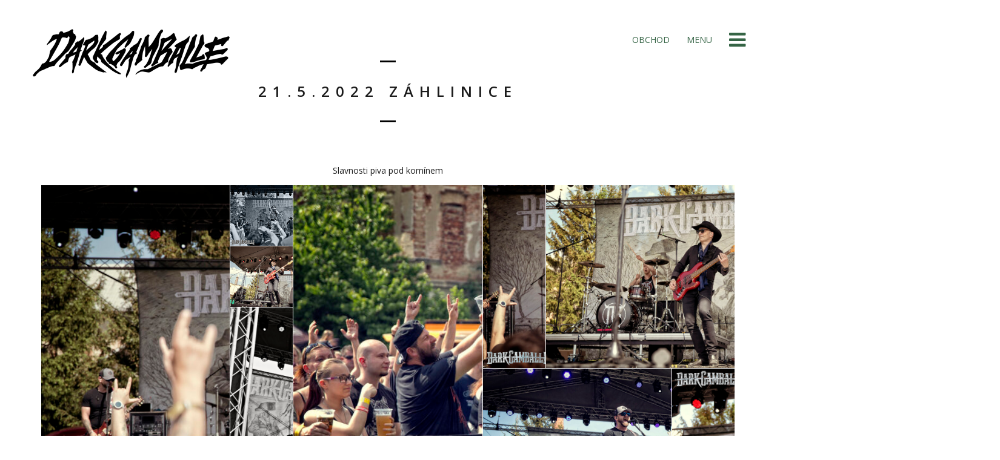

--- FILE ---
content_type: text/html; charset=UTF-8
request_url: https://www.darkgamballe.cz/photo-album/21-5-2022-zahlinice/
body_size: 9459
content:
<!DOCTYPE html>
<html lang="cs">
<head>
	<meta charset="UTF-8">
	<meta name="viewport" content="width=device-width, height=device-height, initial-scale=1.0, maximum-scale=1.0">
	<title>21.5.2022 Záhlinice — Dark Gamballe</title>
	<meta name='robots' content='max-image-preview:large' />
<link rel='dns-prefetch' href='//fonts.googleapis.com' />
<link rel='dns-prefetch' href='//netdna.bootstrapcdn.com' />
<link rel="alternate" type="application/rss+xml" title="Dark Gamballe &raquo; RSS zdroj" href="https://www.darkgamballe.cz/feed/" />
<link rel="alternate" type="application/rss+xml" title="Dark Gamballe &raquo; RSS komentářů" href="https://www.darkgamballe.cz/comments/feed/" />
<link rel="alternate" title="oEmbed (JSON)" type="application/json+oembed" href="https://www.darkgamballe.cz/wp-json/oembed/1.0/embed?url=https%3A%2F%2Fwww.darkgamballe.cz%2Fphoto-album%2F21-5-2022-zahlinice%2F" />
<link rel="alternate" title="oEmbed (XML)" type="text/xml+oembed" href="https://www.darkgamballe.cz/wp-json/oembed/1.0/embed?url=https%3A%2F%2Fwww.darkgamballe.cz%2Fphoto-album%2F21-5-2022-zahlinice%2F&#038;format=xml" />
<style id='wp-img-auto-sizes-contain-inline-css' type='text/css'>
img:is([sizes=auto i],[sizes^="auto," i]){contain-intrinsic-size:3000px 1500px}
/*# sourceURL=wp-img-auto-sizes-contain-inline-css */
</style>
<link rel='stylesheet' id='twb-open-sans-css' href='https://fonts.googleapis.com/css?family=Open+Sans%3A300%2C400%2C500%2C600%2C700%2C800&#038;display=swap&#038;ver=6.9' type='text/css' media='all' />
<link rel='stylesheet' id='twb-global-css' href='https://www.darkgamballe.cz/wp-content/plugins/wd-facebook-feed/booster/assets/css/global.css?ver=1.0.0' type='text/css' media='all' />
<style id='wp-emoji-styles-inline-css' type='text/css'>

	img.wp-smiley, img.emoji {
		display: inline !important;
		border: none !important;
		box-shadow: none !important;
		height: 1em !important;
		width: 1em !important;
		margin: 0 0.07em !important;
		vertical-align: -0.1em !important;
		background: none !important;
		padding: 0 !important;
	}
/*# sourceURL=wp-emoji-styles-inline-css */
</style>
<link rel='stylesheet' id='wp-block-library-css' href='https://www.darkgamballe.cz/wp-includes/css/dist/block-library/style.min.css?ver=6.9' type='text/css' media='all' />
<style id='global-styles-inline-css' type='text/css'>
:root{--wp--preset--aspect-ratio--square: 1;--wp--preset--aspect-ratio--4-3: 4/3;--wp--preset--aspect-ratio--3-4: 3/4;--wp--preset--aspect-ratio--3-2: 3/2;--wp--preset--aspect-ratio--2-3: 2/3;--wp--preset--aspect-ratio--16-9: 16/9;--wp--preset--aspect-ratio--9-16: 9/16;--wp--preset--color--black: #000000;--wp--preset--color--cyan-bluish-gray: #abb8c3;--wp--preset--color--white: #ffffff;--wp--preset--color--pale-pink: #f78da7;--wp--preset--color--vivid-red: #cf2e2e;--wp--preset--color--luminous-vivid-orange: #ff6900;--wp--preset--color--luminous-vivid-amber: #fcb900;--wp--preset--color--light-green-cyan: #7bdcb5;--wp--preset--color--vivid-green-cyan: #00d084;--wp--preset--color--pale-cyan-blue: #8ed1fc;--wp--preset--color--vivid-cyan-blue: #0693e3;--wp--preset--color--vivid-purple: #9b51e0;--wp--preset--gradient--vivid-cyan-blue-to-vivid-purple: linear-gradient(135deg,rgb(6,147,227) 0%,rgb(155,81,224) 100%);--wp--preset--gradient--light-green-cyan-to-vivid-green-cyan: linear-gradient(135deg,rgb(122,220,180) 0%,rgb(0,208,130) 100%);--wp--preset--gradient--luminous-vivid-amber-to-luminous-vivid-orange: linear-gradient(135deg,rgb(252,185,0) 0%,rgb(255,105,0) 100%);--wp--preset--gradient--luminous-vivid-orange-to-vivid-red: linear-gradient(135deg,rgb(255,105,0) 0%,rgb(207,46,46) 100%);--wp--preset--gradient--very-light-gray-to-cyan-bluish-gray: linear-gradient(135deg,rgb(238,238,238) 0%,rgb(169,184,195) 100%);--wp--preset--gradient--cool-to-warm-spectrum: linear-gradient(135deg,rgb(74,234,220) 0%,rgb(151,120,209) 20%,rgb(207,42,186) 40%,rgb(238,44,130) 60%,rgb(251,105,98) 80%,rgb(254,248,76) 100%);--wp--preset--gradient--blush-light-purple: linear-gradient(135deg,rgb(255,206,236) 0%,rgb(152,150,240) 100%);--wp--preset--gradient--blush-bordeaux: linear-gradient(135deg,rgb(254,205,165) 0%,rgb(254,45,45) 50%,rgb(107,0,62) 100%);--wp--preset--gradient--luminous-dusk: linear-gradient(135deg,rgb(255,203,112) 0%,rgb(199,81,192) 50%,rgb(65,88,208) 100%);--wp--preset--gradient--pale-ocean: linear-gradient(135deg,rgb(255,245,203) 0%,rgb(182,227,212) 50%,rgb(51,167,181) 100%);--wp--preset--gradient--electric-grass: linear-gradient(135deg,rgb(202,248,128) 0%,rgb(113,206,126) 100%);--wp--preset--gradient--midnight: linear-gradient(135deg,rgb(2,3,129) 0%,rgb(40,116,252) 100%);--wp--preset--font-size--small: 13px;--wp--preset--font-size--medium: 20px;--wp--preset--font-size--large: 36px;--wp--preset--font-size--x-large: 42px;--wp--preset--spacing--20: 0.44rem;--wp--preset--spacing--30: 0.67rem;--wp--preset--spacing--40: 1rem;--wp--preset--spacing--50: 1.5rem;--wp--preset--spacing--60: 2.25rem;--wp--preset--spacing--70: 3.38rem;--wp--preset--spacing--80: 5.06rem;--wp--preset--shadow--natural: 6px 6px 9px rgba(0, 0, 0, 0.2);--wp--preset--shadow--deep: 12px 12px 50px rgba(0, 0, 0, 0.4);--wp--preset--shadow--sharp: 6px 6px 0px rgba(0, 0, 0, 0.2);--wp--preset--shadow--outlined: 6px 6px 0px -3px rgb(255, 255, 255), 6px 6px rgb(0, 0, 0);--wp--preset--shadow--crisp: 6px 6px 0px rgb(0, 0, 0);}:where(.is-layout-flex){gap: 0.5em;}:where(.is-layout-grid){gap: 0.5em;}body .is-layout-flex{display: flex;}.is-layout-flex{flex-wrap: wrap;align-items: center;}.is-layout-flex > :is(*, div){margin: 0;}body .is-layout-grid{display: grid;}.is-layout-grid > :is(*, div){margin: 0;}:where(.wp-block-columns.is-layout-flex){gap: 2em;}:where(.wp-block-columns.is-layout-grid){gap: 2em;}:where(.wp-block-post-template.is-layout-flex){gap: 1.25em;}:where(.wp-block-post-template.is-layout-grid){gap: 1.25em;}.has-black-color{color: var(--wp--preset--color--black) !important;}.has-cyan-bluish-gray-color{color: var(--wp--preset--color--cyan-bluish-gray) !important;}.has-white-color{color: var(--wp--preset--color--white) !important;}.has-pale-pink-color{color: var(--wp--preset--color--pale-pink) !important;}.has-vivid-red-color{color: var(--wp--preset--color--vivid-red) !important;}.has-luminous-vivid-orange-color{color: var(--wp--preset--color--luminous-vivid-orange) !important;}.has-luminous-vivid-amber-color{color: var(--wp--preset--color--luminous-vivid-amber) !important;}.has-light-green-cyan-color{color: var(--wp--preset--color--light-green-cyan) !important;}.has-vivid-green-cyan-color{color: var(--wp--preset--color--vivid-green-cyan) !important;}.has-pale-cyan-blue-color{color: var(--wp--preset--color--pale-cyan-blue) !important;}.has-vivid-cyan-blue-color{color: var(--wp--preset--color--vivid-cyan-blue) !important;}.has-vivid-purple-color{color: var(--wp--preset--color--vivid-purple) !important;}.has-black-background-color{background-color: var(--wp--preset--color--black) !important;}.has-cyan-bluish-gray-background-color{background-color: var(--wp--preset--color--cyan-bluish-gray) !important;}.has-white-background-color{background-color: var(--wp--preset--color--white) !important;}.has-pale-pink-background-color{background-color: var(--wp--preset--color--pale-pink) !important;}.has-vivid-red-background-color{background-color: var(--wp--preset--color--vivid-red) !important;}.has-luminous-vivid-orange-background-color{background-color: var(--wp--preset--color--luminous-vivid-orange) !important;}.has-luminous-vivid-amber-background-color{background-color: var(--wp--preset--color--luminous-vivid-amber) !important;}.has-light-green-cyan-background-color{background-color: var(--wp--preset--color--light-green-cyan) !important;}.has-vivid-green-cyan-background-color{background-color: var(--wp--preset--color--vivid-green-cyan) !important;}.has-pale-cyan-blue-background-color{background-color: var(--wp--preset--color--pale-cyan-blue) !important;}.has-vivid-cyan-blue-background-color{background-color: var(--wp--preset--color--vivid-cyan-blue) !important;}.has-vivid-purple-background-color{background-color: var(--wp--preset--color--vivid-purple) !important;}.has-black-border-color{border-color: var(--wp--preset--color--black) !important;}.has-cyan-bluish-gray-border-color{border-color: var(--wp--preset--color--cyan-bluish-gray) !important;}.has-white-border-color{border-color: var(--wp--preset--color--white) !important;}.has-pale-pink-border-color{border-color: var(--wp--preset--color--pale-pink) !important;}.has-vivid-red-border-color{border-color: var(--wp--preset--color--vivid-red) !important;}.has-luminous-vivid-orange-border-color{border-color: var(--wp--preset--color--luminous-vivid-orange) !important;}.has-luminous-vivid-amber-border-color{border-color: var(--wp--preset--color--luminous-vivid-amber) !important;}.has-light-green-cyan-border-color{border-color: var(--wp--preset--color--light-green-cyan) !important;}.has-vivid-green-cyan-border-color{border-color: var(--wp--preset--color--vivid-green-cyan) !important;}.has-pale-cyan-blue-border-color{border-color: var(--wp--preset--color--pale-cyan-blue) !important;}.has-vivid-cyan-blue-border-color{border-color: var(--wp--preset--color--vivid-cyan-blue) !important;}.has-vivid-purple-border-color{border-color: var(--wp--preset--color--vivid-purple) !important;}.has-vivid-cyan-blue-to-vivid-purple-gradient-background{background: var(--wp--preset--gradient--vivid-cyan-blue-to-vivid-purple) !important;}.has-light-green-cyan-to-vivid-green-cyan-gradient-background{background: var(--wp--preset--gradient--light-green-cyan-to-vivid-green-cyan) !important;}.has-luminous-vivid-amber-to-luminous-vivid-orange-gradient-background{background: var(--wp--preset--gradient--luminous-vivid-amber-to-luminous-vivid-orange) !important;}.has-luminous-vivid-orange-to-vivid-red-gradient-background{background: var(--wp--preset--gradient--luminous-vivid-orange-to-vivid-red) !important;}.has-very-light-gray-to-cyan-bluish-gray-gradient-background{background: var(--wp--preset--gradient--very-light-gray-to-cyan-bluish-gray) !important;}.has-cool-to-warm-spectrum-gradient-background{background: var(--wp--preset--gradient--cool-to-warm-spectrum) !important;}.has-blush-light-purple-gradient-background{background: var(--wp--preset--gradient--blush-light-purple) !important;}.has-blush-bordeaux-gradient-background{background: var(--wp--preset--gradient--blush-bordeaux) !important;}.has-luminous-dusk-gradient-background{background: var(--wp--preset--gradient--luminous-dusk) !important;}.has-pale-ocean-gradient-background{background: var(--wp--preset--gradient--pale-ocean) !important;}.has-electric-grass-gradient-background{background: var(--wp--preset--gradient--electric-grass) !important;}.has-midnight-gradient-background{background: var(--wp--preset--gradient--midnight) !important;}.has-small-font-size{font-size: var(--wp--preset--font-size--small) !important;}.has-medium-font-size{font-size: var(--wp--preset--font-size--medium) !important;}.has-large-font-size{font-size: var(--wp--preset--font-size--large) !important;}.has-x-large-font-size{font-size: var(--wp--preset--font-size--x-large) !important;}
/*# sourceURL=global-styles-inline-css */
</style>

<style id='classic-theme-styles-inline-css' type='text/css'>
/*! This file is auto-generated */
.wp-block-button__link{color:#fff;background-color:#32373c;border-radius:9999px;box-shadow:none;text-decoration:none;padding:calc(.667em + 2px) calc(1.333em + 2px);font-size:1.125em}.wp-block-file__button{background:#32373c;color:#fff;text-decoration:none}
/*# sourceURL=/wp-includes/css/classic-themes.min.css */
</style>
<link rel='stylesheet' id='rs-plugin-settings-css' href='https://www.darkgamballe.cz/wp-content/plugins/revslider/public/assets/css/rs6.css?ver=6.2.21' type='text/css' media='all' />
<style id='rs-plugin-settings-inline-css' type='text/css'>
#rs-demo-id {}
/*# sourceURL=rs-plugin-settings-inline-css */
</style>
<link rel='stylesheet' id='ffwd_frontend-css' href='https://www.darkgamballe.cz/wp-content/plugins/wd-facebook-feed/css/ffwd_frontend.css?ver=1.1.34' type='text/css' media='all' />
<link rel='stylesheet' id='ffwd_fonts-css' href='https://www.darkgamballe.cz/wp-content/plugins/wd-facebook-feed/css/fonts.css?ver=1.1.34' type='text/css' media='all' />
<link rel='stylesheet' id='ffwd_mCustomScrollbar-css' href='https://www.darkgamballe.cz/wp-content/plugins/wd-facebook-feed/css/jquery.mCustomScrollbar.css?ver=1.1.34' type='text/css' media='all' />
<link rel='stylesheet' id='font-josefin-css' href='https://fonts.googleapis.com/css?family=Josefin+Sans%3A400%2C600%2C700&#038;ver=6.9' type='text/css' media='all' />
<link rel='stylesheet' id='font-opensans-css' href='https://fonts.googleapis.com/css?family=Open+Sans%3A300%2C300italic%2C400%2C600%2C600italic%2C700&#038;ver=6.9' type='text/css' media='all' />
<link rel='stylesheet' id='iron-fancybox-css' href='https://www.darkgamballe.cz/wp-content/themes/lush/css/fancybox.css?ver=6.9' type='text/css' media='all' />
<link rel='stylesheet' id='iron-font-awesome-css' href='https://www.darkgamballe.cz/wp-content/themes/lush/admin/options/css/font-awesome.min.css?ver=6.9' type='text/css' media='all' />
<link rel='stylesheet' id='font-awesome-css' href='//netdna.bootstrapcdn.com/font-awesome/4.7.0/css/font-awesome.css?ver=6.9' type='text/css' media='all' />
<link rel='stylesheet' id='iron-master-css' href='https://www.darkgamballe.cz/wp-content/themes/lush/style.css?ver=6.9' type='text/css' media='all' />
<link rel='stylesheet' id='custom-styles-css' href='https://www.darkgamballe.cz/?load=custom-style.css&#038;post_id=3116&#038;ver=6.9' type='text/css' media='all' />
<link rel='stylesheet' id='page-banner-css' href='https://www.darkgamballe.cz/wp-content/themes/lush/css/page-banner.css' type='text/css' media='all' />
<script type="text/javascript" src="https://www.darkgamballe.cz/wp-includes/js/jquery/jquery.min.js?ver=3.7.1" id="jquery-core-js"></script>
<script type="text/javascript" src="https://www.darkgamballe.cz/wp-includes/js/jquery/jquery-migrate.min.js?ver=3.4.1" id="jquery-migrate-js"></script>
<script type="text/javascript" src="https://www.darkgamballe.cz/wp-content/plugins/wd-facebook-feed/booster/assets/js/circle-progress.js?ver=1.2.2" id="twb-circle-js"></script>
<script type="text/javascript" id="twb-global-js-extra">
/* <![CDATA[ */
var twb = {"nonce":"1cd36add0e","ajax_url":"https://www.darkgamballe.cz/wp-admin/admin-ajax.php","plugin_url":"https://www.darkgamballe.cz/wp-content/plugins/wd-facebook-feed/booster","href":"https://www.darkgamballe.cz/wp-admin/admin.php?page=twb_facebook-feed"};
var twb = {"nonce":"1cd36add0e","ajax_url":"https://www.darkgamballe.cz/wp-admin/admin-ajax.php","plugin_url":"https://www.darkgamballe.cz/wp-content/plugins/wd-facebook-feed/booster","href":"https://www.darkgamballe.cz/wp-admin/admin.php?page=twb_facebook-feed"};
//# sourceURL=twb-global-js-extra
/* ]]> */
</script>
<script type="text/javascript" src="https://www.darkgamballe.cz/wp-content/plugins/wd-facebook-feed/booster/assets/js/global.js?ver=1.0.0" id="twb-global-js"></script>
<script type="text/javascript" src="https://www.darkgamballe.cz/wp-content/plugins/revslider/public/assets/js/rbtools.min.js?ver=6.2.21" id="tp-tools-js"></script>
<script type="text/javascript" src="https://www.darkgamballe.cz/wp-content/plugins/revslider/public/assets/js/rs6.min.js?ver=6.2.21" id="revmin-js"></script>
<script type="text/javascript" src="https://www.darkgamballe.cz/wp-content/plugins/twitter-tweets/js/weblizar-fronend-twitter-tweets.js?ver=1" id="wl-weblizar-fronend-twitter-tweets-js"></script>
<script type="text/javascript" id="ffwd_cache-js-extra">
/* <![CDATA[ */
var ffwd_cache = {"ajax_url":"https://www.darkgamballe.cz/wp-admin/admin-ajax.php","update_data":"[{\"id\":\"1\",\"name\":\"Dark Gamballe\",\"page_access_token\":\"[base64]\",\"type\":\"page\",\"content_type\":\"timeline\",\"content\":\"statuses,photos,videos,links\",\"content_url\":\"https:\\/\\/www.facebook.com\\/DARK GAMBALLE-188956740916\\/\",\"timeline_type\":\"posts\",\"from\":\"\",\"limit\":\"8\",\"app_id\":\"\",\"app_secret\":\"\",\"exist_access\":\"1\",\"access_token\":\"[base64]\",\"order\":\"1\",\"published\":\"1\",\"update_mode\":\"remove_old\",\"fb_view_type\":\"blog_style\",\"theme\":\"0\",\"masonry_hor_ver\":\"vertical\",\"image_max_columns\":\"5\",\"thumb_width\":\"200\",\"thumb_height\":\"150\",\"thumb_comments\":\"1\",\"thumb_likes\":\"0\",\"thumb_name\":\"1\",\"blog_style_width\":\"700\",\"blog_style_height\":\"\",\"blog_style_view_type\":\"1\",\"blog_style_comments\":\"1\",\"blog_style_likes\":\"1\",\"blog_style_message_desc\":\"1\",\"blog_style_shares\":\"1\",\"blog_style_shares_butt\":\"0\",\"blog_style_facebook\":\"0\",\"blog_style_twitter\":\"0\",\"blog_style_google\":\"0\",\"blog_style_author\":\"1\",\"blog_style_name\":\"1\",\"blog_style_place_name\":\"1\",\"fb_name\":\"0\",\"fb_plugin\":\"0\",\"album_max_columns\":\"5\",\"album_title\":\"show\",\"album_thumb_width\":\"200\",\"album_thumb_height\":\"150\",\"album_image_max_columns\":\"5\",\"album_image_thumb_width\":\"200\",\"album_image_thumb_height\":\"150\",\"pagination_type\":\"1\",\"objects_per_page\":\"3\",\"popup_fullscreen\":\"0\",\"popup_width\":\"800\",\"popup_height\":\"600\",\"popup_effect\":\"fade\",\"popup_autoplay\":\"0\",\"open_commentbox\":\"1\",\"popup_interval\":\"5\",\"popup_enable_filmstrip\":\"0\",\"popup_filmstrip_height\":\"70\",\"popup_comments\":\"1\",\"popup_likes\":\"1\",\"popup_shares\":\"1\",\"popup_author\":\"1\",\"popup_name\":\"1\",\"popup_place_name\":\"1\",\"popup_enable_ctrl_btn\":\"1\",\"popup_enable_fullscreen\":\"1\",\"popup_enable_info_btn\":\"0\",\"popup_message_desc\":\"1\",\"popup_enable_facebook\":\"0\",\"popup_enable_twitter\":\"0\",\"popup_enable_google\":\"0\",\"view_on_fb\":\"1\",\"post_text_length\":\"200\",\"event_street\":\"0\",\"event_city\":\"0\",\"event_country\":\"0\",\"event_zip\":\"0\",\"event_map\":\"0\",\"event_date\":\"0\",\"event_desp_length\":\"0\",\"comments_replies\":\"1\",\"comments_filter\":\"toplevel\",\"comments_order\":\"chronological\",\"page_plugin_pos\":\"bottom\",\"page_plugin_fans\":\"1\",\"page_plugin_cover\":\"1\",\"page_plugin_header\":\"0\",\"page_plugin_width\":\"380\",\"image_onclick_action\":\"facebook\",\"event_order\":\"0\",\"upcoming_events\":\"0\",\"fb_page_id\":\"188956740916\",\"data_count\":\"0\"}]","need_update":"false"};
//# sourceURL=ffwd_cache-js-extra
/* ]]> */
</script>
<script type="text/javascript" src="https://www.darkgamballe.cz/wp-content/plugins/wd-facebook-feed/js/ffwd_cache.js?ver=1.1.34" id="ffwd_cache-js"></script>
<script type="text/javascript" id="ffwd_frontend-js-extra">
/* <![CDATA[ */
var ffwd_frontend_text = {"comment_reply":"Reply","view":"View","more_comments":"more comments","year":"year","years":"years","hour":"hour","hours":"hours","months":"months","month":"month","weeks":"weeks","week":"week","days":"days","day":"day","minutes":"minutes","minute":"minute","seconds":"seconds","second":"second","ago":"ago","ajax_url":"https://www.darkgamballe.cz/wp-admin/admin-ajax.php","and":"and","others":"others"};
//# sourceURL=ffwd_frontend-js-extra
/* ]]> */
</script>
<script type="text/javascript" src="https://www.darkgamballe.cz/wp-content/plugins/wd-facebook-feed/js/ffwd_frontend.js?ver=1.1.34" id="ffwd_frontend-js"></script>
<script type="text/javascript" src="https://www.darkgamballe.cz/wp-content/plugins/wd-facebook-feed/js/jquery.mobile.js?ver=1.1.34" id="ffwd_jquery_mobile-js"></script>
<script type="text/javascript" src="https://www.darkgamballe.cz/wp-content/plugins/wd-facebook-feed/js/jquery.mCustomScrollbar.concat.min.js?ver=1.1.34" id="ffwd_mCustomScrollbar-js"></script>
<script type="text/javascript" src="https://www.darkgamballe.cz/wp-content/plugins/wd-facebook-feed/js/jquery.fullscreen-0.4.1.js?ver=0.4.1" id="jquery-fullscreen-js"></script>
<script type="text/javascript" id="ffwd_gallery_box-js-extra">
/* <![CDATA[ */
var ffwd_objectL10n = {"ffwd_field_required":"field is required.","ffwd_mail_validation":"This is not a valid email address.","ffwd_search_result":"There are no images matching your search."};
//# sourceURL=ffwd_gallery_box-js-extra
/* ]]> */
</script>
<script type="text/javascript" src="https://www.darkgamballe.cz/wp-content/plugins/wd-facebook-feed/js/ffwd_gallery_box.js?ver=1.1.34" id="ffwd_gallery_box-js"></script>
<script type="text/javascript" src="https://www.darkgamballe.cz/wp-content/themes/lush/js/gambit-smoothscroll.js?ver=1" id="gambit-smoothscroll-js"></script>
<link rel="https://api.w.org/" href="https://www.darkgamballe.cz/wp-json/" /><link rel="EditURI" type="application/rsd+xml" title="RSD" href="https://www.darkgamballe.cz/xmlrpc.php?rsd" />
<meta name="generator" content="WordPress 6.9" />
<link rel="canonical" href="https://www.darkgamballe.cz/photo-album/21-5-2022-zahlinice/" />
<link rel='shortlink' href='https://www.darkgamballe.cz/?p=3116' />
<meta name="generator" content="Powered by WPBakery Page Builder - drag and drop page builder for WordPress."/>
<meta name="generator" content="Powered by Slider Revolution 6.2.21 - responsive, Mobile-Friendly Slider Plugin for WordPress with comfortable drag and drop interface." />
<link rel="icon" href="https://www.darkgamballe.cz/wp-content/uploads/2020/10/favicon.ico" sizes="32x32" />
<link rel="icon" href="https://www.darkgamballe.cz/wp-content/uploads/2020/10/favicon.ico" sizes="192x192" />
<link rel="apple-touch-icon" href="https://www.darkgamballe.cz/wp-content/uploads/2020/10/favicon.ico" />
<meta name="msapplication-TileImage" content="https://www.darkgamballe.cz/wp-content/uploads/2020/10/favicon.ico" />
<script type="text/javascript">function setREVStartSize(e){
			//window.requestAnimationFrame(function() {				 
				window.RSIW = window.RSIW===undefined ? window.innerWidth : window.RSIW;	
				window.RSIH = window.RSIH===undefined ? window.innerHeight : window.RSIH;	
				try {								
					var pw = document.getElementById(e.c).parentNode.offsetWidth,
						newh;
					pw = pw===0 || isNaN(pw) ? window.RSIW : pw;
					e.tabw = e.tabw===undefined ? 0 : parseInt(e.tabw);
					e.thumbw = e.thumbw===undefined ? 0 : parseInt(e.thumbw);
					e.tabh = e.tabh===undefined ? 0 : parseInt(e.tabh);
					e.thumbh = e.thumbh===undefined ? 0 : parseInt(e.thumbh);
					e.tabhide = e.tabhide===undefined ? 0 : parseInt(e.tabhide);
					e.thumbhide = e.thumbhide===undefined ? 0 : parseInt(e.thumbhide);
					e.mh = e.mh===undefined || e.mh=="" || e.mh==="auto" ? 0 : parseInt(e.mh,0);		
					if(e.layout==="fullscreen" || e.l==="fullscreen") 						
						newh = Math.max(e.mh,window.RSIH);					
					else{					
						e.gw = Array.isArray(e.gw) ? e.gw : [e.gw];
						for (var i in e.rl) if (e.gw[i]===undefined || e.gw[i]===0) e.gw[i] = e.gw[i-1];					
						e.gh = e.el===undefined || e.el==="" || (Array.isArray(e.el) && e.el.length==0)? e.gh : e.el;
						e.gh = Array.isArray(e.gh) ? e.gh : [e.gh];
						for (var i in e.rl) if (e.gh[i]===undefined || e.gh[i]===0) e.gh[i] = e.gh[i-1];
											
						var nl = new Array(e.rl.length),
							ix = 0,						
							sl;					
						e.tabw = e.tabhide>=pw ? 0 : e.tabw;
						e.thumbw = e.thumbhide>=pw ? 0 : e.thumbw;
						e.tabh = e.tabhide>=pw ? 0 : e.tabh;
						e.thumbh = e.thumbhide>=pw ? 0 : e.thumbh;					
						for (var i in e.rl) nl[i] = e.rl[i]<window.RSIW ? 0 : e.rl[i];
						sl = nl[0];									
						for (var i in nl) if (sl>nl[i] && nl[i]>0) { sl = nl[i]; ix=i;}															
						var m = pw>(e.gw[ix]+e.tabw+e.thumbw) ? 1 : (pw-(e.tabw+e.thumbw)) / (e.gw[ix]);					
						newh =  (e.gh[ix] * m) + (e.tabh + e.thumbh);
					}				
					if(window.rs_init_css===undefined) window.rs_init_css = document.head.appendChild(document.createElement("style"));					
					document.getElementById(e.c).height = newh+"px";
					window.rs_init_css.innerHTML += "#"+e.c+"_wrapper { height: "+newh+"px }";				
				} catch(e){
					console.log("Failure at Presize of Slider:" + e)
				}					   
			//});
		  };</script>
<noscript><style> .wpb_animate_when_almost_visible { opacity: 1; }</style></noscript></head>
<body class="wp-singular photo-album-template-default single single-photo-album postid-3116 wp-theme-lush layout-wide fixed_header fts-remove-powered-by wpb-js-composer js-comp-ver-6.2.0 vc_responsive" onload="jQuery('header').animate({'opacity': 1})">

	<div id="fb-root"></div>

	<div id="overlay"></div>
	<div class="side-menu">
		<div class="menu-toggle-off"><i class="fa fa-long-arrow-right"></i></div>

		<a class="site-title" rel="home" href="https://www.darkgamballe.cz/">
					<img class="logo-desktop regular" src="https://www.darkgamballe.cz/wp-content/uploads/2024/03/logo.png" srcset="https://www.darkgamballe.cz/wp-content/uploads/2024/03/logo.png 1x, https://www.darkgamballe.cz/wp-content/uploads/2024/03/logo-shadow-lg.png 2x" data-at2x="https://www.darkgamballe.cz/wp-content/uploads/2024/03/logo-shadow-lg.png" alt="Dark Gamballe">
			<img class="logo-mobile regular" src="https://www.darkgamballe.cz/wp-content/uploads/2024/03/logo.png" srcset="https://www.darkgamballe.cz/wp-content/uploads/2024/03/logo.png 1x, https://www.darkgamballe.cz/wp-content/uploads/2024/03/logo-shadow-lg.png 2x" data-at2x="https://www.darkgamballe.cz/wp-content/uploads/2024/03/logo-shadow-lg.png" alt="Dark Gamballe">
				</a>


			<!-- panel -->
			<div class="panel">
				<a class="opener" href="#"><i class="icon-reorder"></i> Menu</a>

				<!-- nav-holder -->

				<div class="nav-holder">

					<!-- nav -->
					<nav id="nav">
							<div class="menu-main-menu-container"><ul id="menu-main-menu" class="nav-menu"><li id="menu-item-3873" class="menu-item menu-item-type-post_type menu-item-object-page current_page_parent menu-item-3873"><a href="https://www.darkgamballe.cz/dg-novinky/">Novinky</a></li><li id="menu-item-1735" class="menu-item menu-item-type-post_type menu-item-object-page menu-item-1735"><a href="https://www.darkgamballe.cz/dg-koncerty/">Koncerty</a></li><li id="menu-item-1809" class="menu-item menu-item-type-custom menu-item-object-custom menu-item-1809"><a target="_blank" href="http://obchod.darkgamballe.cz">Obchod</a></li><li id="menu-item-1816" class="menu-item menu-item-type-post_type menu-item-object-page menu-item-1816"><a href="https://www.darkgamballe.cz/dg-fotogalerie/">Galerie</a></li><li id="menu-item-1814" class="menu-item menu-item-type-post_type menu-item-object-page menu-item-has-children menu-item-1814"><a href="https://www.darkgamballe.cz/dark-gamballe/">Dark Gamballe</a><ul class="sub-menu"><li class='backlist'><a href='#' class='backbtn'>Zpět</a></li><li id="menu-item-1731" class="menu-item menu-item-type-post_type menu-item-object-page current_page_parent menu-item-1731"><a href="https://www.darkgamballe.cz/dg-novinky/">Novinky</a></li><li id="menu-item-1815" class="menu-item menu-item-type-post_type menu-item-object-page menu-item-1815"><a href="https://www.darkgamballe.cz/dark-gamballe/dg-alba/">Alba</a></li><li id="menu-item-1910" class="menu-item menu-item-type-post_type menu-item-object-page menu-item-1910"><a href="https://www.darkgamballe.cz/dark-gamballe/dg-videoklipy-2/">Videoklipy</a></li><li id="menu-item-1739" class="menu-item menu-item-type-post_type menu-item-object-page menu-item-1739"><a href="https://www.darkgamballe.cz/dark-gamballe/dg-historie/">Historie</a></li></ul></li><li id="menu-item-1749" class="menu-item menu-item-type-post_type menu-item-object-page menu-item-1749"><a href="https://www.darkgamballe.cz/dg-kontakt/">Kontakt</a></li></ul></div>					</nav>
					<div class="clear"></div>

					<div class="panel-networks">
						
	<!-- social-networks -->
	<ul class="social-networks">

		
		<li>
			<a target="_blank" href="https://www.facebook.com/DARKGAMBALLE/">
								<i class="fa fa-facebook" title="Facebook"></i>
							</a>
		</li>

		
		<li>
			<a target="_blank" href="https://twitter.com/darkgamballe">
								<i class="fa fa-twitter" title="Twitter"></i>
							</a>
		</li>

		
		<li>
			<a target="_blank" href="http://www.bandzone.cz/darkgamballe">
								<i class="fa fa-bold" title="Bandzone"></i>
							</a>
		</li>

		
		<li>
			<a target="_blank" href="https://www.instagram.com/darkgamballe">
								<i class="fa fa-instagram" title="Instagram"></i>
							</a>
		</li>

		
		<li>
			<a target="_blank" href="https://www.youtube.com/c/DarkGamballeMusic">
								<i class="fa fa-youtube" title="Youtube"></i>
							</a>
		</li>

		
		<li>
			<a target="_blank" href="https://open.spotify.com/artist/0Z5uQzKchJMZHTLvemfjbS">
								<i class="fa fa-spotify" title="Spotify"></i>
							</a>
		</li>

		
	</ul>

						<div class="clear"></div>
					</div>

				</div>
			</div>

	</div>

	
	<header class="opacityzero">
		<div class="menu-toggle">
			<i class="fa fa-bars"></i>
		</div>
		
	<!-- social-networks -->
	<ul class="header-top-menu righttype">
						<li>
			<a target="_blank" href="https://obchod.darkgamballe.cz" class="alt-menu-toggle">
				<i class="fa fa-" title="OBCHOD"></i>
				OBCHOD
							</a>
		</li>

						<li>
			<a target="_self" href="https://www.darkgamballe.cz/photo-album/21-5-2022-zahlinice/" class="alt-menu-toggle">
				<i class="fa fa-" title="MENU"></i>
				MENU
							</a>
		</li>

		
	</ul>



				<a href="https://www.darkgamballe.cz/" class="site-logo">
		  <img id="menu-trigger" class="logo-desktop regular" src="https://www.darkgamballe.cz/wp-content/uploads/2024/03/logo-shadow.png" srcset="https://www.darkgamballe.cz/wp-content/uploads/2024/03/logo-shadow.png 1x, https://www.darkgamballe.cz/wp-content/uploads/2024/03/logo-shadow-lg.png 2x" data-at2x="https://www.darkgamballe.cz/wp-content/uploads/2024/03/logo-shadow-lg.png" alt="Dark Gamballe">
		</a>
			</header>


		<div id="pusher">
	

		<div id="wrapper">

		<!-- container -->
		<div class="container">
					<div class="boxed">
					<span class="heading-t"></span>
					<h1>21.5.2022 Záhlinice</h1>					<span class="heading-b"></span>


				<p style="text-align: center;">Slavnosti piva pod komínem</p>
				
				
	<div class="photogrid-wrap free-wall" data-layout="" data-height="">
	<a class="brick lightbox" rel="lightbox" title="21052022_Zahlinice_01" href="https://www.darkgamballe.cz/wp-content/uploads/2022/05/21052022_Zahlinice_01.jpg" style="display:block;background-image:url(https://www.darkgamballe.cz/wp-content/uploads/2022/05/21052022_Zahlinice_01-1024x683.jpg); background-position:; background-repeat: no-repeat; background-size: cover; width:300px; height: 600px"><div class="imgoverlay"></div></a><a class="brick lightbox" rel="lightbox" title="21052022_Zahlinice_02" href="https://www.darkgamballe.cz/wp-content/uploads/2022/05/21052022_Zahlinice_02.jpg" style="display:block;background-image:url(https://www.darkgamballe.cz/wp-content/uploads/2022/05/21052022_Zahlinice_02-1024x683.jpg); background-position:; background-repeat: no-repeat; background-size: cover; width:150px; height: 150px"><div class="imgoverlay"></div></a><a class="brick lightbox" rel="lightbox" title="21052022_Zahlinice_03" href="https://www.darkgamballe.cz/wp-content/uploads/2022/05/21052022_Zahlinice_03.jpg" style="display:block;background-image:url(https://www.darkgamballe.cz/wp-content/uploads/2022/05/21052022_Zahlinice_03-1024x576.jpg); background-position:; background-repeat: no-repeat; background-size: cover; width:300px; height: 600px"><div class="imgoverlay"></div></a><a class="brick lightbox" rel="lightbox" title="21052022_Zahlinice_04" href="https://www.darkgamballe.cz/wp-content/uploads/2022/05/21052022_Zahlinice_04.jpg" style="display:block;background-image:url(https://www.darkgamballe.cz/wp-content/uploads/2022/05/21052022_Zahlinice_04-1024x767.jpg); background-position:; background-repeat: no-repeat; background-size: cover; width:150px; height: 300px"><div class="imgoverlay"></div></a><a class="brick lightbox" rel="lightbox" title="21052022_Zahlinice_05" href="https://www.darkgamballe.cz/wp-content/uploads/2022/05/21052022_Zahlinice_05.jpg" style="display:block;background-image:url(https://www.darkgamballe.cz/wp-content/uploads/2022/05/21052022_Zahlinice_05-1024x683.jpg); background-position:; background-repeat: no-repeat; background-size: cover; width:300px; height: 300px"><div class="imgoverlay"></div></a><a class="brick lightbox" rel="lightbox" title="21052022_Zahlinice_06" href="https://www.darkgamballe.cz/wp-content/uploads/2022/05/21052022_Zahlinice_06.jpg" style="display:block;background-image:url(https://www.darkgamballe.cz/wp-content/uploads/2022/05/21052022_Zahlinice_06-1024x683.jpg); background-position:; background-repeat: no-repeat; background-size: cover; width:300px; height: 300px"><div class="imgoverlay"></div></a><a class="brick lightbox" rel="lightbox" title="21052022_Zahlinice_07" href="https://www.darkgamballe.cz/wp-content/uploads/2022/05/21052022_Zahlinice_07.jpg" style="display:block;background-image:url(https://www.darkgamballe.cz/wp-content/uploads/2022/05/21052022_Zahlinice_07-1024x683.jpg); background-position:; background-repeat: no-repeat; background-size: cover; width:300px; height: 150px"><div class="imgoverlay"></div></a><a class="brick lightbox" rel="lightbox" title="21052022_Zahlinice_08" href="https://www.darkgamballe.cz/wp-content/uploads/2022/05/21052022_Zahlinice_08.jpg" style="display:block;background-image:url(https://www.darkgamballe.cz/wp-content/uploads/2022/05/21052022_Zahlinice_08-1024x683.jpg); background-position:; background-repeat: no-repeat; background-size: cover; width:600px; height: 300px"><div class="imgoverlay"></div></a><a class="brick lightbox" rel="lightbox" title="21052022_Zahlinice_09" href="https://www.darkgamballe.cz/wp-content/uploads/2022/05/21052022_Zahlinice_09.jpg" style="display:block;background-image:url(https://www.darkgamballe.cz/wp-content/uploads/2022/05/21052022_Zahlinice_09-1024x768.jpg); background-position:; background-repeat: no-repeat; background-size: cover; width:300px; height: 150px"><div class="imgoverlay"></div></a><a class="brick lightbox" rel="lightbox" title="21052022_Zahlinice_10" href="https://www.darkgamballe.cz/wp-content/uploads/2022/05/21052022_Zahlinice_10.jpg" style="display:block;background-image:url(https://www.darkgamballe.cz/wp-content/uploads/2022/05/21052022_Zahlinice_10-1024x683.jpg); background-position:; background-repeat: no-repeat; background-size: cover; width:800px; height: 450px"><div class="imgoverlay"></div></a><a class="brick lightbox" rel="lightbox" title="21052022_Zahlinice_11" href="https://www.darkgamballe.cz/wp-content/uploads/2022/05/21052022_Zahlinice_11.jpg" style="display:block;background-image:url(https://www.darkgamballe.cz/wp-content/uploads/2022/05/21052022_Zahlinice_11-1024x768.jpg); background-position:; background-repeat: no-repeat; background-size: cover; width:600px; height: 300px"><div class="imgoverlay"></div></a><a class="brick lightbox" rel="lightbox" title="21052022_Zahlinice_12" href="https://www.darkgamballe.cz/wp-content/uploads/2022/05/21052022_Zahlinice_12.jpg" style="display:block;background-image:url(https://www.darkgamballe.cz/wp-content/uploads/2022/05/21052022_Zahlinice_12-1024x683.jpg); background-position:; background-repeat: no-repeat; background-size: cover; width:300px; height: 150px"><div class="imgoverlay"></div></a><a class="brick lightbox" rel="lightbox" title="21052022_Zahlinice_13" href="https://www.darkgamballe.cz/wp-content/uploads/2022/05/21052022_Zahlinice_13.jpg" style="display:block;background-image:url(https://www.darkgamballe.cz/wp-content/uploads/2022/05/21052022_Zahlinice_13-1024x683.jpg); background-position:; background-repeat: no-repeat; background-size: cover; width:300px; height: 600px"><div class="imgoverlay"></div></a><a class="brick lightbox" rel="lightbox" title="21052022_Zahlinice_14" href="https://www.darkgamballe.cz/wp-content/uploads/2022/05/21052022_Zahlinice_14.jpg" style="display:block;background-image:url(https://www.darkgamballe.cz/wp-content/uploads/2022/05/21052022_Zahlinice_14-1024x683.jpg); background-position:; background-repeat: no-repeat; background-size: cover; width:300px; height: 300px"><div class="imgoverlay"></div></a><a class="brick lightbox" rel="lightbox" title="21052022_Zahlinice_15" href="https://www.darkgamballe.cz/wp-content/uploads/2022/05/21052022_Zahlinice_15.jpg" style="display:block;background-image:url(https://www.darkgamballe.cz/wp-content/uploads/2022/05/21052022_Zahlinice_15-1024x683.jpg); background-position:; background-repeat: no-repeat; background-size: cover; width:300px; height: 300px"><div class="imgoverlay"></div></a><a class="brick lightbox" rel="lightbox" title="21052022_Zahlinice_16" href="https://www.darkgamballe.cz/wp-content/uploads/2022/05/21052022_Zahlinice_16.jpg" style="display:block;background-image:url(https://www.darkgamballe.cz/wp-content/uploads/2022/05/21052022_Zahlinice_16-1024x768.jpg); background-position:; background-repeat: no-repeat; background-size: cover; width:450px; height: 800px"><div class="imgoverlay"></div></a><a class="brick lightbox" rel="lightbox" title="21052022_Zahlinice_17" href="https://www.darkgamballe.cz/wp-content/uploads/2022/05/21052022_Zahlinice_17.jpg" style="display:block;background-image:url(https://www.darkgamballe.cz/wp-content/uploads/2022/05/21052022_Zahlinice_17-1024x768.jpg); background-position:; background-repeat: no-repeat; background-size: cover; width:300px; height: 300px"><div class="imgoverlay"></div></a><a class="brick lightbox" rel="lightbox" title="21052022_Zahlinice_18" href="https://www.darkgamballe.cz/wp-content/uploads/2022/05/21052022_Zahlinice_18.jpg" style="display:block;background-image:url(https://www.darkgamballe.cz/wp-content/uploads/2022/05/21052022_Zahlinice_18-1024x683.jpg); background-position:; background-repeat: no-repeat; background-size: cover; width:450px; height: 450px"><div class="imgoverlay"></div></a><a class="brick lightbox" rel="lightbox" title="21052022_Zahlinice_19" href="https://www.darkgamballe.cz/wp-content/uploads/2022/05/21052022_Zahlinice_19.jpg" style="display:block;background-image:url(https://www.darkgamballe.cz/wp-content/uploads/2022/05/21052022_Zahlinice_19-1024x683.jpg); background-position:; background-repeat: no-repeat; background-size: cover; width:450px; height: 800px"><div class="imgoverlay"></div></a><a class="brick lightbox" rel="lightbox" title="21052022_Zahlinice_20" href="https://www.darkgamballe.cz/wp-content/uploads/2022/05/21052022_Zahlinice_20.jpg" style="display:block;background-image:url(https://www.darkgamballe.cz/wp-content/uploads/2022/05/21052022_Zahlinice_20-1024x683.jpg); background-position:; background-repeat: no-repeat; background-size: cover; width:600px; height: 300px"><div class="imgoverlay"></div></a><a class="brick lightbox" rel="lightbox" title="21052022_Zahlinice_21" href="https://www.darkgamballe.cz/wp-content/uploads/2022/05/21052022_Zahlinice_21.jpg" style="display:block;background-image:url(https://www.darkgamballe.cz/wp-content/uploads/2022/05/21052022_Zahlinice_21-1024x683.jpg); background-position:; background-repeat: no-repeat; background-size: cover; width:450px; height: 800px"><div class="imgoverlay"></div></a><a class="brick lightbox" rel="lightbox" title="21052022_Zahlinice_22" href="https://www.darkgamballe.cz/wp-content/uploads/2022/05/21052022_Zahlinice_22.jpg" style="display:block;background-image:url(https://www.darkgamballe.cz/wp-content/uploads/2022/05/21052022_Zahlinice_22-1024x683.jpg); background-position:; background-repeat: no-repeat; background-size: cover; width:300px; height: 600px"><div class="imgoverlay"></div></a><a class="brick lightbox" rel="lightbox" title="21052022_Zahlinice_23" href="https://www.darkgamballe.cz/wp-content/uploads/2022/05/21052022_Zahlinice_23.jpg" style="display:block;background-image:url(https://www.darkgamballe.cz/wp-content/uploads/2022/05/21052022_Zahlinice_23-1024x683.jpg); background-position:; background-repeat: no-repeat; background-size: cover; width:300px; height: 600px"><div class="imgoverlay"></div></a><a class="brick lightbox" rel="lightbox" title="21052022_Zahlinice_24" href="https://www.darkgamballe.cz/wp-content/uploads/2022/05/21052022_Zahlinice_24.jpg" style="display:block;background-image:url(https://www.darkgamballe.cz/wp-content/uploads/2022/05/21052022_Zahlinice_24-1024x683.jpg); background-position:; background-repeat: no-repeat; background-size: cover; width:600px; height: 300px"><div class="imgoverlay"></div></a><a class="brick lightbox" rel="lightbox" title="21052022_Zahlinice_25" href="https://www.darkgamballe.cz/wp-content/uploads/2022/05/21052022_Zahlinice_25.jpg" style="display:block;background-image:url(https://www.darkgamballe.cz/wp-content/uploads/2022/05/21052022_Zahlinice_25-1024x683.jpg); background-position:; background-repeat: no-repeat; background-size: cover; width:150px; height: 150px"><div class="imgoverlay"></div></a><a class="brick lightbox" rel="lightbox" title="21052022_Zahlinice_26" href="https://www.darkgamballe.cz/wp-content/uploads/2022/05/21052022_Zahlinice_26.jpg" style="display:block;background-image:url(https://www.darkgamballe.cz/wp-content/uploads/2022/05/21052022_Zahlinice_26-1024x683.jpg); background-position:; background-repeat: no-repeat; background-size: cover; width:150px; height: 300px"><div class="imgoverlay"></div></a><a class="brick lightbox" rel="lightbox" title="21052022_Zahlinice_27" href="https://www.darkgamballe.cz/wp-content/uploads/2022/05/21052022_Zahlinice_27.jpg" style="display:block;background-image:url(https://www.darkgamballe.cz/wp-content/uploads/2022/05/21052022_Zahlinice_27-1024x683.jpg); background-position:; background-repeat: no-repeat; background-size: cover; width:150px; height: 300px"><div class="imgoverlay"></div></a><a class="brick lightbox" rel="lightbox" title="21052022_Zahlinice_28" href="https://www.darkgamballe.cz/wp-content/uploads/2022/05/21052022_Zahlinice_28.jpg" style="display:block;background-image:url(https://www.darkgamballe.cz/wp-content/uploads/2022/05/21052022_Zahlinice_28-1024x683.jpg); background-position:; background-repeat: no-repeat; background-size: cover; width:800px; height: 450px"><div class="imgoverlay"></div></a><a class="brick lightbox" rel="lightbox" title="21052022_Zahlinice_29" href="https://www.darkgamballe.cz/wp-content/uploads/2022/05/21052022_Zahlinice_29.jpg" style="display:block;background-image:url(https://www.darkgamballe.cz/wp-content/uploads/2022/05/21052022_Zahlinice_29-1024x683.jpg); background-position:; background-repeat: no-repeat; background-size: cover; width:600px; height: 300px"><div class="imgoverlay"></div></a><a class="brick lightbox" rel="lightbox" title="21052022_Zahlinice_30" href="https://www.darkgamballe.cz/wp-content/uploads/2022/05/21052022_Zahlinice_30.jpg" style="display:block;background-image:url(https://www.darkgamballe.cz/wp-content/uploads/2022/05/21052022_Zahlinice_30-1024x683.jpg); background-position:; background-repeat: no-repeat; background-size: cover; width:300px; height: 300px"><div class="imgoverlay"></div></a><a class="brick lightbox" rel="lightbox" title="21052022_Zahlinice_31" href="https://www.darkgamballe.cz/wp-content/uploads/2022/05/21052022_Zahlinice_31.jpg" style="display:block;background-image:url(https://www.darkgamballe.cz/wp-content/uploads/2022/05/21052022_Zahlinice_31-1024x768.jpg); background-position:; background-repeat: no-repeat; background-size: cover; width:300px; height: 300px"><div class="imgoverlay"></div></a><a class="brick lightbox" rel="lightbox" title="21052022_Zahlinice_32" href="https://www.darkgamballe.cz/wp-content/uploads/2022/05/21052022_Zahlinice_32.jpg" style="display:block;background-image:url(https://www.darkgamballe.cz/wp-content/uploads/2022/05/21052022_Zahlinice_32-1024x683.jpg); background-position:; background-repeat: no-repeat; background-size: cover; width:150px; height: 300px"><div class="imgoverlay"></div></a><a class="brick lightbox" rel="lightbox" title="21052022_Zahlinice_33" href="https://www.darkgamballe.cz/wp-content/uploads/2022/05/21052022_Zahlinice_33.jpg" style="display:block;background-image:url(https://www.darkgamballe.cz/wp-content/uploads/2022/05/21052022_Zahlinice_33-1024x683.jpg); background-position:; background-repeat: no-repeat; background-size: cover; width:600px; height: 300px"><div class="imgoverlay"></div></a><a class="brick lightbox" rel="lightbox" title="21052022_Zahlinice_34" href="https://www.darkgamballe.cz/wp-content/uploads/2022/05/21052022_Zahlinice_34.jpg" style="display:block;background-image:url(https://www.darkgamballe.cz/wp-content/uploads/2022/05/21052022_Zahlinice_34-1024x683.jpg); background-position:; background-repeat: no-repeat; background-size: cover; width:450px; height: 800px"><div class="imgoverlay"></div></a>	</div>


			
	
		</div>
		</div>
		
		

		</div>


		<!-- footer -->
		<footer id="footer">

			


			
									<div class="footer-block share">
				<!-- links-box -->
				<div class="links-box">
				
	<!-- social-networks -->
	<ul class="social-networks">

		
		<li>
			<a target="_blank" href="https://www.facebook.com/DARKGAMBALLE/">
								<i class="fa fa-facebook" title="Facebook"></i>
							</a>
		</li>

		
		<li>
			<a target="_blank" href="https://twitter.com/darkgamballe">
								<i class="fa fa-twitter" title="Twitter"></i>
							</a>
		</li>

		
		<li>
			<a target="_blank" href="http://www.bandzone.cz/darkgamballe">
								<i class="fa fa-bold" title="Bandzone"></i>
							</a>
		</li>

		
		<li>
			<a target="_blank" href="https://www.instagram.com/darkgamballe">
								<i class="fa fa-instagram" title="Instagram"></i>
							</a>
		</li>

		
		<li>
			<a target="_blank" href="https://www.youtube.com/c/DarkGamballeMusic">
								<i class="fa fa-youtube" title="Youtube"></i>
							</a>
		</li>

		
		<li>
			<a target="_blank" href="https://open.spotify.com/artist/0Z5uQzKchJMZHTLvemfjbS">
								<i class="fa fa-spotify" title="Spotify"></i>
							</a>
		</li>

		
	</ul>

				</div>
			</div>
			
			<!-- footer-row -->
			<div class="footer-row">
				<div class="footer-wrapper">
					<a target="_blank" href="https://www.darkgamballe.cz/dg-kontakt/"><img src="https://www.darkgamballe.cz/wp-content/uploads/2024/03/logo.png" alt=""></a>
					<div class="text"></div>
					<div class="clear"></div>
				</div>
			</div>
		</footer>

	</div>
<script type="speculationrules">
{"prefetch":[{"source":"document","where":{"and":[{"href_matches":"/*"},{"not":{"href_matches":["/wp-*.php","/wp-admin/*","/wp-content/uploads/*","/wp-content/*","/wp-content/plugins/*","/wp-content/themes/lush/*","/*\\?(.+)"]}},{"not":{"selector_matches":"a[rel~=\"nofollow\"]"}},{"not":{"selector_matches":".no-prefetch, .no-prefetch a"}}]},"eagerness":"conservative"}]}
</script>
<script type="text/javascript" src="https://www.darkgamballe.cz/wp-content/themes/lush/js/utilities.js" id="iron-utilities-js"></script>
<script type="text/javascript" src="https://www.darkgamballe.cz/wp-content/themes/lush/js/plugins.all.min.js" id="iron-plugins-js"></script>
<script type="text/javascript" src="https://www.darkgamballe.cz/wp-content/themes/lush/js/jquery.parallax.js" id="iron-parallax-js"></script>
<script type="text/javascript" src="https://www.darkgamballe.cz/wp-content/themes/lush/js/twitter/jquery.tweet.min.js" id="iron-twitter-js"></script>
<script type="text/javascript" id="iron-main-js-extra">
/* <![CDATA[ */
var iron_vars = {"theme_url":"https://www.darkgamballe.cz/wp-content/themes/lush","ajaxurl":"https://www.darkgamballe.cz/wp-admin/admin-ajax.php","enable_nice_scroll":"1","enable_fixed_header":"1","header_logo_hide_on_scroll":"0","header_top_menu_hide_on_scroll":"1","lightbox_transition":"fade","menu_position":"righttype","menu_transition":"type1","lang":"en","custom_js":""};
//# sourceURL=iron-main-js-extra
/* ]]> */
</script>
<script type="text/javascript" src="https://www.darkgamballe.cz/wp-content/themes/lush/js/main.js" id="iron-main-js"></script>
<script id="wp-emoji-settings" type="application/json">
{"baseUrl":"https://s.w.org/images/core/emoji/17.0.2/72x72/","ext":".png","svgUrl":"https://s.w.org/images/core/emoji/17.0.2/svg/","svgExt":".svg","source":{"concatemoji":"https://www.darkgamballe.cz/wp-includes/js/wp-emoji-release.min.js?ver=6.9"}}
</script>
<script type="module">
/* <![CDATA[ */
/*! This file is auto-generated */
const a=JSON.parse(document.getElementById("wp-emoji-settings").textContent),o=(window._wpemojiSettings=a,"wpEmojiSettingsSupports"),s=["flag","emoji"];function i(e){try{var t={supportTests:e,timestamp:(new Date).valueOf()};sessionStorage.setItem(o,JSON.stringify(t))}catch(e){}}function c(e,t,n){e.clearRect(0,0,e.canvas.width,e.canvas.height),e.fillText(t,0,0);t=new Uint32Array(e.getImageData(0,0,e.canvas.width,e.canvas.height).data);e.clearRect(0,0,e.canvas.width,e.canvas.height),e.fillText(n,0,0);const a=new Uint32Array(e.getImageData(0,0,e.canvas.width,e.canvas.height).data);return t.every((e,t)=>e===a[t])}function p(e,t){e.clearRect(0,0,e.canvas.width,e.canvas.height),e.fillText(t,0,0);var n=e.getImageData(16,16,1,1);for(let e=0;e<n.data.length;e++)if(0!==n.data[e])return!1;return!0}function u(e,t,n,a){switch(t){case"flag":return n(e,"\ud83c\udff3\ufe0f\u200d\u26a7\ufe0f","\ud83c\udff3\ufe0f\u200b\u26a7\ufe0f")?!1:!n(e,"\ud83c\udde8\ud83c\uddf6","\ud83c\udde8\u200b\ud83c\uddf6")&&!n(e,"\ud83c\udff4\udb40\udc67\udb40\udc62\udb40\udc65\udb40\udc6e\udb40\udc67\udb40\udc7f","\ud83c\udff4\u200b\udb40\udc67\u200b\udb40\udc62\u200b\udb40\udc65\u200b\udb40\udc6e\u200b\udb40\udc67\u200b\udb40\udc7f");case"emoji":return!a(e,"\ud83e\u1fac8")}return!1}function f(e,t,n,a){let r;const o=(r="undefined"!=typeof WorkerGlobalScope&&self instanceof WorkerGlobalScope?new OffscreenCanvas(300,150):document.createElement("canvas")).getContext("2d",{willReadFrequently:!0}),s=(o.textBaseline="top",o.font="600 32px Arial",{});return e.forEach(e=>{s[e]=t(o,e,n,a)}),s}function r(e){var t=document.createElement("script");t.src=e,t.defer=!0,document.head.appendChild(t)}a.supports={everything:!0,everythingExceptFlag:!0},new Promise(t=>{let n=function(){try{var e=JSON.parse(sessionStorage.getItem(o));if("object"==typeof e&&"number"==typeof e.timestamp&&(new Date).valueOf()<e.timestamp+604800&&"object"==typeof e.supportTests)return e.supportTests}catch(e){}return null}();if(!n){if("undefined"!=typeof Worker&&"undefined"!=typeof OffscreenCanvas&&"undefined"!=typeof URL&&URL.createObjectURL&&"undefined"!=typeof Blob)try{var e="postMessage("+f.toString()+"("+[JSON.stringify(s),u.toString(),c.toString(),p.toString()].join(",")+"));",a=new Blob([e],{type:"text/javascript"});const r=new Worker(URL.createObjectURL(a),{name:"wpTestEmojiSupports"});return void(r.onmessage=e=>{i(n=e.data),r.terminate(),t(n)})}catch(e){}i(n=f(s,u,c,p))}t(n)}).then(e=>{for(const n in e)a.supports[n]=e[n],a.supports.everything=a.supports.everything&&a.supports[n],"flag"!==n&&(a.supports.everythingExceptFlag=a.supports.everythingExceptFlag&&a.supports[n]);var t;a.supports.everythingExceptFlag=a.supports.everythingExceptFlag&&!a.supports.flag,a.supports.everything||((t=a.source||{}).concatemoji?r(t.concatemoji):t.wpemoji&&t.twemoji&&(r(t.twemoji),r(t.wpemoji)))});
//# sourceURL=https://www.darkgamballe.cz/wp-includes/js/wp-emoji-loader.min.js
/* ]]> */
</script>
<a href="#" id="back-to-top-mobile" class="footer-wrapper-backtotop-mobile">
		<i class="fa fa-chevron-up"></i>
	</a>
	<a href="#" id="back-to-top" class="footer-wrapper-backtotop">
		<i class="fa fa-chevron-up"></i>
	</a></body>
</html>